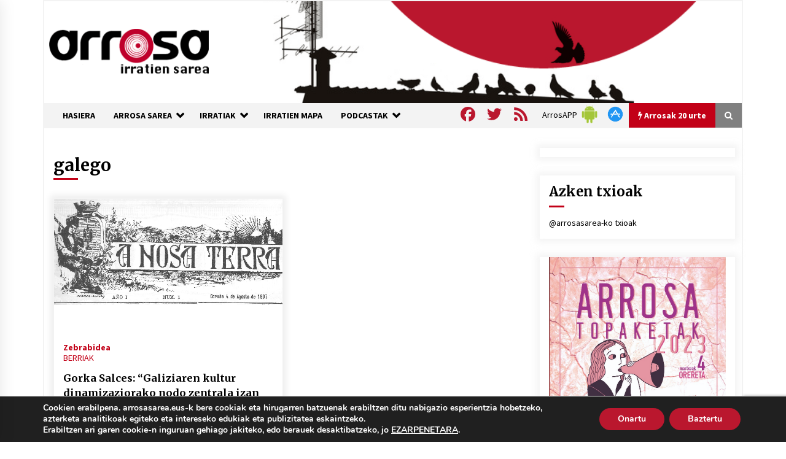

--- FILE ---
content_type: text/html; charset=utf-8
request_url: https://www.google.com/recaptcha/api2/anchor?ar=1&k=6Ld2AOQUAAAAAELhajn9Ld9yIQY4aAFn9bhNCp-B&co=aHR0cHM6Ly93d3cuYXJyb3Nhc2FyZWEuZXVzOjQ0Mw..&hl=en&v=N67nZn4AqZkNcbeMu4prBgzg&size=invisible&anchor-ms=20000&execute-ms=30000&cb=sor2tvr71lxf
body_size: 48737
content:
<!DOCTYPE HTML><html dir="ltr" lang="en"><head><meta http-equiv="Content-Type" content="text/html; charset=UTF-8">
<meta http-equiv="X-UA-Compatible" content="IE=edge">
<title>reCAPTCHA</title>
<style type="text/css">
/* cyrillic-ext */
@font-face {
  font-family: 'Roboto';
  font-style: normal;
  font-weight: 400;
  font-stretch: 100%;
  src: url(//fonts.gstatic.com/s/roboto/v48/KFO7CnqEu92Fr1ME7kSn66aGLdTylUAMa3GUBHMdazTgWw.woff2) format('woff2');
  unicode-range: U+0460-052F, U+1C80-1C8A, U+20B4, U+2DE0-2DFF, U+A640-A69F, U+FE2E-FE2F;
}
/* cyrillic */
@font-face {
  font-family: 'Roboto';
  font-style: normal;
  font-weight: 400;
  font-stretch: 100%;
  src: url(//fonts.gstatic.com/s/roboto/v48/KFO7CnqEu92Fr1ME7kSn66aGLdTylUAMa3iUBHMdazTgWw.woff2) format('woff2');
  unicode-range: U+0301, U+0400-045F, U+0490-0491, U+04B0-04B1, U+2116;
}
/* greek-ext */
@font-face {
  font-family: 'Roboto';
  font-style: normal;
  font-weight: 400;
  font-stretch: 100%;
  src: url(//fonts.gstatic.com/s/roboto/v48/KFO7CnqEu92Fr1ME7kSn66aGLdTylUAMa3CUBHMdazTgWw.woff2) format('woff2');
  unicode-range: U+1F00-1FFF;
}
/* greek */
@font-face {
  font-family: 'Roboto';
  font-style: normal;
  font-weight: 400;
  font-stretch: 100%;
  src: url(//fonts.gstatic.com/s/roboto/v48/KFO7CnqEu92Fr1ME7kSn66aGLdTylUAMa3-UBHMdazTgWw.woff2) format('woff2');
  unicode-range: U+0370-0377, U+037A-037F, U+0384-038A, U+038C, U+038E-03A1, U+03A3-03FF;
}
/* math */
@font-face {
  font-family: 'Roboto';
  font-style: normal;
  font-weight: 400;
  font-stretch: 100%;
  src: url(//fonts.gstatic.com/s/roboto/v48/KFO7CnqEu92Fr1ME7kSn66aGLdTylUAMawCUBHMdazTgWw.woff2) format('woff2');
  unicode-range: U+0302-0303, U+0305, U+0307-0308, U+0310, U+0312, U+0315, U+031A, U+0326-0327, U+032C, U+032F-0330, U+0332-0333, U+0338, U+033A, U+0346, U+034D, U+0391-03A1, U+03A3-03A9, U+03B1-03C9, U+03D1, U+03D5-03D6, U+03F0-03F1, U+03F4-03F5, U+2016-2017, U+2034-2038, U+203C, U+2040, U+2043, U+2047, U+2050, U+2057, U+205F, U+2070-2071, U+2074-208E, U+2090-209C, U+20D0-20DC, U+20E1, U+20E5-20EF, U+2100-2112, U+2114-2115, U+2117-2121, U+2123-214F, U+2190, U+2192, U+2194-21AE, U+21B0-21E5, U+21F1-21F2, U+21F4-2211, U+2213-2214, U+2216-22FF, U+2308-230B, U+2310, U+2319, U+231C-2321, U+2336-237A, U+237C, U+2395, U+239B-23B7, U+23D0, U+23DC-23E1, U+2474-2475, U+25AF, U+25B3, U+25B7, U+25BD, U+25C1, U+25CA, U+25CC, U+25FB, U+266D-266F, U+27C0-27FF, U+2900-2AFF, U+2B0E-2B11, U+2B30-2B4C, U+2BFE, U+3030, U+FF5B, U+FF5D, U+1D400-1D7FF, U+1EE00-1EEFF;
}
/* symbols */
@font-face {
  font-family: 'Roboto';
  font-style: normal;
  font-weight: 400;
  font-stretch: 100%;
  src: url(//fonts.gstatic.com/s/roboto/v48/KFO7CnqEu92Fr1ME7kSn66aGLdTylUAMaxKUBHMdazTgWw.woff2) format('woff2');
  unicode-range: U+0001-000C, U+000E-001F, U+007F-009F, U+20DD-20E0, U+20E2-20E4, U+2150-218F, U+2190, U+2192, U+2194-2199, U+21AF, U+21E6-21F0, U+21F3, U+2218-2219, U+2299, U+22C4-22C6, U+2300-243F, U+2440-244A, U+2460-24FF, U+25A0-27BF, U+2800-28FF, U+2921-2922, U+2981, U+29BF, U+29EB, U+2B00-2BFF, U+4DC0-4DFF, U+FFF9-FFFB, U+10140-1018E, U+10190-1019C, U+101A0, U+101D0-101FD, U+102E0-102FB, U+10E60-10E7E, U+1D2C0-1D2D3, U+1D2E0-1D37F, U+1F000-1F0FF, U+1F100-1F1AD, U+1F1E6-1F1FF, U+1F30D-1F30F, U+1F315, U+1F31C, U+1F31E, U+1F320-1F32C, U+1F336, U+1F378, U+1F37D, U+1F382, U+1F393-1F39F, U+1F3A7-1F3A8, U+1F3AC-1F3AF, U+1F3C2, U+1F3C4-1F3C6, U+1F3CA-1F3CE, U+1F3D4-1F3E0, U+1F3ED, U+1F3F1-1F3F3, U+1F3F5-1F3F7, U+1F408, U+1F415, U+1F41F, U+1F426, U+1F43F, U+1F441-1F442, U+1F444, U+1F446-1F449, U+1F44C-1F44E, U+1F453, U+1F46A, U+1F47D, U+1F4A3, U+1F4B0, U+1F4B3, U+1F4B9, U+1F4BB, U+1F4BF, U+1F4C8-1F4CB, U+1F4D6, U+1F4DA, U+1F4DF, U+1F4E3-1F4E6, U+1F4EA-1F4ED, U+1F4F7, U+1F4F9-1F4FB, U+1F4FD-1F4FE, U+1F503, U+1F507-1F50B, U+1F50D, U+1F512-1F513, U+1F53E-1F54A, U+1F54F-1F5FA, U+1F610, U+1F650-1F67F, U+1F687, U+1F68D, U+1F691, U+1F694, U+1F698, U+1F6AD, U+1F6B2, U+1F6B9-1F6BA, U+1F6BC, U+1F6C6-1F6CF, U+1F6D3-1F6D7, U+1F6E0-1F6EA, U+1F6F0-1F6F3, U+1F6F7-1F6FC, U+1F700-1F7FF, U+1F800-1F80B, U+1F810-1F847, U+1F850-1F859, U+1F860-1F887, U+1F890-1F8AD, U+1F8B0-1F8BB, U+1F8C0-1F8C1, U+1F900-1F90B, U+1F93B, U+1F946, U+1F984, U+1F996, U+1F9E9, U+1FA00-1FA6F, U+1FA70-1FA7C, U+1FA80-1FA89, U+1FA8F-1FAC6, U+1FACE-1FADC, U+1FADF-1FAE9, U+1FAF0-1FAF8, U+1FB00-1FBFF;
}
/* vietnamese */
@font-face {
  font-family: 'Roboto';
  font-style: normal;
  font-weight: 400;
  font-stretch: 100%;
  src: url(//fonts.gstatic.com/s/roboto/v48/KFO7CnqEu92Fr1ME7kSn66aGLdTylUAMa3OUBHMdazTgWw.woff2) format('woff2');
  unicode-range: U+0102-0103, U+0110-0111, U+0128-0129, U+0168-0169, U+01A0-01A1, U+01AF-01B0, U+0300-0301, U+0303-0304, U+0308-0309, U+0323, U+0329, U+1EA0-1EF9, U+20AB;
}
/* latin-ext */
@font-face {
  font-family: 'Roboto';
  font-style: normal;
  font-weight: 400;
  font-stretch: 100%;
  src: url(//fonts.gstatic.com/s/roboto/v48/KFO7CnqEu92Fr1ME7kSn66aGLdTylUAMa3KUBHMdazTgWw.woff2) format('woff2');
  unicode-range: U+0100-02BA, U+02BD-02C5, U+02C7-02CC, U+02CE-02D7, U+02DD-02FF, U+0304, U+0308, U+0329, U+1D00-1DBF, U+1E00-1E9F, U+1EF2-1EFF, U+2020, U+20A0-20AB, U+20AD-20C0, U+2113, U+2C60-2C7F, U+A720-A7FF;
}
/* latin */
@font-face {
  font-family: 'Roboto';
  font-style: normal;
  font-weight: 400;
  font-stretch: 100%;
  src: url(//fonts.gstatic.com/s/roboto/v48/KFO7CnqEu92Fr1ME7kSn66aGLdTylUAMa3yUBHMdazQ.woff2) format('woff2');
  unicode-range: U+0000-00FF, U+0131, U+0152-0153, U+02BB-02BC, U+02C6, U+02DA, U+02DC, U+0304, U+0308, U+0329, U+2000-206F, U+20AC, U+2122, U+2191, U+2193, U+2212, U+2215, U+FEFF, U+FFFD;
}
/* cyrillic-ext */
@font-face {
  font-family: 'Roboto';
  font-style: normal;
  font-weight: 500;
  font-stretch: 100%;
  src: url(//fonts.gstatic.com/s/roboto/v48/KFO7CnqEu92Fr1ME7kSn66aGLdTylUAMa3GUBHMdazTgWw.woff2) format('woff2');
  unicode-range: U+0460-052F, U+1C80-1C8A, U+20B4, U+2DE0-2DFF, U+A640-A69F, U+FE2E-FE2F;
}
/* cyrillic */
@font-face {
  font-family: 'Roboto';
  font-style: normal;
  font-weight: 500;
  font-stretch: 100%;
  src: url(//fonts.gstatic.com/s/roboto/v48/KFO7CnqEu92Fr1ME7kSn66aGLdTylUAMa3iUBHMdazTgWw.woff2) format('woff2');
  unicode-range: U+0301, U+0400-045F, U+0490-0491, U+04B0-04B1, U+2116;
}
/* greek-ext */
@font-face {
  font-family: 'Roboto';
  font-style: normal;
  font-weight: 500;
  font-stretch: 100%;
  src: url(//fonts.gstatic.com/s/roboto/v48/KFO7CnqEu92Fr1ME7kSn66aGLdTylUAMa3CUBHMdazTgWw.woff2) format('woff2');
  unicode-range: U+1F00-1FFF;
}
/* greek */
@font-face {
  font-family: 'Roboto';
  font-style: normal;
  font-weight: 500;
  font-stretch: 100%;
  src: url(//fonts.gstatic.com/s/roboto/v48/KFO7CnqEu92Fr1ME7kSn66aGLdTylUAMa3-UBHMdazTgWw.woff2) format('woff2');
  unicode-range: U+0370-0377, U+037A-037F, U+0384-038A, U+038C, U+038E-03A1, U+03A3-03FF;
}
/* math */
@font-face {
  font-family: 'Roboto';
  font-style: normal;
  font-weight: 500;
  font-stretch: 100%;
  src: url(//fonts.gstatic.com/s/roboto/v48/KFO7CnqEu92Fr1ME7kSn66aGLdTylUAMawCUBHMdazTgWw.woff2) format('woff2');
  unicode-range: U+0302-0303, U+0305, U+0307-0308, U+0310, U+0312, U+0315, U+031A, U+0326-0327, U+032C, U+032F-0330, U+0332-0333, U+0338, U+033A, U+0346, U+034D, U+0391-03A1, U+03A3-03A9, U+03B1-03C9, U+03D1, U+03D5-03D6, U+03F0-03F1, U+03F4-03F5, U+2016-2017, U+2034-2038, U+203C, U+2040, U+2043, U+2047, U+2050, U+2057, U+205F, U+2070-2071, U+2074-208E, U+2090-209C, U+20D0-20DC, U+20E1, U+20E5-20EF, U+2100-2112, U+2114-2115, U+2117-2121, U+2123-214F, U+2190, U+2192, U+2194-21AE, U+21B0-21E5, U+21F1-21F2, U+21F4-2211, U+2213-2214, U+2216-22FF, U+2308-230B, U+2310, U+2319, U+231C-2321, U+2336-237A, U+237C, U+2395, U+239B-23B7, U+23D0, U+23DC-23E1, U+2474-2475, U+25AF, U+25B3, U+25B7, U+25BD, U+25C1, U+25CA, U+25CC, U+25FB, U+266D-266F, U+27C0-27FF, U+2900-2AFF, U+2B0E-2B11, U+2B30-2B4C, U+2BFE, U+3030, U+FF5B, U+FF5D, U+1D400-1D7FF, U+1EE00-1EEFF;
}
/* symbols */
@font-face {
  font-family: 'Roboto';
  font-style: normal;
  font-weight: 500;
  font-stretch: 100%;
  src: url(//fonts.gstatic.com/s/roboto/v48/KFO7CnqEu92Fr1ME7kSn66aGLdTylUAMaxKUBHMdazTgWw.woff2) format('woff2');
  unicode-range: U+0001-000C, U+000E-001F, U+007F-009F, U+20DD-20E0, U+20E2-20E4, U+2150-218F, U+2190, U+2192, U+2194-2199, U+21AF, U+21E6-21F0, U+21F3, U+2218-2219, U+2299, U+22C4-22C6, U+2300-243F, U+2440-244A, U+2460-24FF, U+25A0-27BF, U+2800-28FF, U+2921-2922, U+2981, U+29BF, U+29EB, U+2B00-2BFF, U+4DC0-4DFF, U+FFF9-FFFB, U+10140-1018E, U+10190-1019C, U+101A0, U+101D0-101FD, U+102E0-102FB, U+10E60-10E7E, U+1D2C0-1D2D3, U+1D2E0-1D37F, U+1F000-1F0FF, U+1F100-1F1AD, U+1F1E6-1F1FF, U+1F30D-1F30F, U+1F315, U+1F31C, U+1F31E, U+1F320-1F32C, U+1F336, U+1F378, U+1F37D, U+1F382, U+1F393-1F39F, U+1F3A7-1F3A8, U+1F3AC-1F3AF, U+1F3C2, U+1F3C4-1F3C6, U+1F3CA-1F3CE, U+1F3D4-1F3E0, U+1F3ED, U+1F3F1-1F3F3, U+1F3F5-1F3F7, U+1F408, U+1F415, U+1F41F, U+1F426, U+1F43F, U+1F441-1F442, U+1F444, U+1F446-1F449, U+1F44C-1F44E, U+1F453, U+1F46A, U+1F47D, U+1F4A3, U+1F4B0, U+1F4B3, U+1F4B9, U+1F4BB, U+1F4BF, U+1F4C8-1F4CB, U+1F4D6, U+1F4DA, U+1F4DF, U+1F4E3-1F4E6, U+1F4EA-1F4ED, U+1F4F7, U+1F4F9-1F4FB, U+1F4FD-1F4FE, U+1F503, U+1F507-1F50B, U+1F50D, U+1F512-1F513, U+1F53E-1F54A, U+1F54F-1F5FA, U+1F610, U+1F650-1F67F, U+1F687, U+1F68D, U+1F691, U+1F694, U+1F698, U+1F6AD, U+1F6B2, U+1F6B9-1F6BA, U+1F6BC, U+1F6C6-1F6CF, U+1F6D3-1F6D7, U+1F6E0-1F6EA, U+1F6F0-1F6F3, U+1F6F7-1F6FC, U+1F700-1F7FF, U+1F800-1F80B, U+1F810-1F847, U+1F850-1F859, U+1F860-1F887, U+1F890-1F8AD, U+1F8B0-1F8BB, U+1F8C0-1F8C1, U+1F900-1F90B, U+1F93B, U+1F946, U+1F984, U+1F996, U+1F9E9, U+1FA00-1FA6F, U+1FA70-1FA7C, U+1FA80-1FA89, U+1FA8F-1FAC6, U+1FACE-1FADC, U+1FADF-1FAE9, U+1FAF0-1FAF8, U+1FB00-1FBFF;
}
/* vietnamese */
@font-face {
  font-family: 'Roboto';
  font-style: normal;
  font-weight: 500;
  font-stretch: 100%;
  src: url(//fonts.gstatic.com/s/roboto/v48/KFO7CnqEu92Fr1ME7kSn66aGLdTylUAMa3OUBHMdazTgWw.woff2) format('woff2');
  unicode-range: U+0102-0103, U+0110-0111, U+0128-0129, U+0168-0169, U+01A0-01A1, U+01AF-01B0, U+0300-0301, U+0303-0304, U+0308-0309, U+0323, U+0329, U+1EA0-1EF9, U+20AB;
}
/* latin-ext */
@font-face {
  font-family: 'Roboto';
  font-style: normal;
  font-weight: 500;
  font-stretch: 100%;
  src: url(//fonts.gstatic.com/s/roboto/v48/KFO7CnqEu92Fr1ME7kSn66aGLdTylUAMa3KUBHMdazTgWw.woff2) format('woff2');
  unicode-range: U+0100-02BA, U+02BD-02C5, U+02C7-02CC, U+02CE-02D7, U+02DD-02FF, U+0304, U+0308, U+0329, U+1D00-1DBF, U+1E00-1E9F, U+1EF2-1EFF, U+2020, U+20A0-20AB, U+20AD-20C0, U+2113, U+2C60-2C7F, U+A720-A7FF;
}
/* latin */
@font-face {
  font-family: 'Roboto';
  font-style: normal;
  font-weight: 500;
  font-stretch: 100%;
  src: url(//fonts.gstatic.com/s/roboto/v48/KFO7CnqEu92Fr1ME7kSn66aGLdTylUAMa3yUBHMdazQ.woff2) format('woff2');
  unicode-range: U+0000-00FF, U+0131, U+0152-0153, U+02BB-02BC, U+02C6, U+02DA, U+02DC, U+0304, U+0308, U+0329, U+2000-206F, U+20AC, U+2122, U+2191, U+2193, U+2212, U+2215, U+FEFF, U+FFFD;
}
/* cyrillic-ext */
@font-face {
  font-family: 'Roboto';
  font-style: normal;
  font-weight: 900;
  font-stretch: 100%;
  src: url(//fonts.gstatic.com/s/roboto/v48/KFO7CnqEu92Fr1ME7kSn66aGLdTylUAMa3GUBHMdazTgWw.woff2) format('woff2');
  unicode-range: U+0460-052F, U+1C80-1C8A, U+20B4, U+2DE0-2DFF, U+A640-A69F, U+FE2E-FE2F;
}
/* cyrillic */
@font-face {
  font-family: 'Roboto';
  font-style: normal;
  font-weight: 900;
  font-stretch: 100%;
  src: url(//fonts.gstatic.com/s/roboto/v48/KFO7CnqEu92Fr1ME7kSn66aGLdTylUAMa3iUBHMdazTgWw.woff2) format('woff2');
  unicode-range: U+0301, U+0400-045F, U+0490-0491, U+04B0-04B1, U+2116;
}
/* greek-ext */
@font-face {
  font-family: 'Roboto';
  font-style: normal;
  font-weight: 900;
  font-stretch: 100%;
  src: url(//fonts.gstatic.com/s/roboto/v48/KFO7CnqEu92Fr1ME7kSn66aGLdTylUAMa3CUBHMdazTgWw.woff2) format('woff2');
  unicode-range: U+1F00-1FFF;
}
/* greek */
@font-face {
  font-family: 'Roboto';
  font-style: normal;
  font-weight: 900;
  font-stretch: 100%;
  src: url(//fonts.gstatic.com/s/roboto/v48/KFO7CnqEu92Fr1ME7kSn66aGLdTylUAMa3-UBHMdazTgWw.woff2) format('woff2');
  unicode-range: U+0370-0377, U+037A-037F, U+0384-038A, U+038C, U+038E-03A1, U+03A3-03FF;
}
/* math */
@font-face {
  font-family: 'Roboto';
  font-style: normal;
  font-weight: 900;
  font-stretch: 100%;
  src: url(//fonts.gstatic.com/s/roboto/v48/KFO7CnqEu92Fr1ME7kSn66aGLdTylUAMawCUBHMdazTgWw.woff2) format('woff2');
  unicode-range: U+0302-0303, U+0305, U+0307-0308, U+0310, U+0312, U+0315, U+031A, U+0326-0327, U+032C, U+032F-0330, U+0332-0333, U+0338, U+033A, U+0346, U+034D, U+0391-03A1, U+03A3-03A9, U+03B1-03C9, U+03D1, U+03D5-03D6, U+03F0-03F1, U+03F4-03F5, U+2016-2017, U+2034-2038, U+203C, U+2040, U+2043, U+2047, U+2050, U+2057, U+205F, U+2070-2071, U+2074-208E, U+2090-209C, U+20D0-20DC, U+20E1, U+20E5-20EF, U+2100-2112, U+2114-2115, U+2117-2121, U+2123-214F, U+2190, U+2192, U+2194-21AE, U+21B0-21E5, U+21F1-21F2, U+21F4-2211, U+2213-2214, U+2216-22FF, U+2308-230B, U+2310, U+2319, U+231C-2321, U+2336-237A, U+237C, U+2395, U+239B-23B7, U+23D0, U+23DC-23E1, U+2474-2475, U+25AF, U+25B3, U+25B7, U+25BD, U+25C1, U+25CA, U+25CC, U+25FB, U+266D-266F, U+27C0-27FF, U+2900-2AFF, U+2B0E-2B11, U+2B30-2B4C, U+2BFE, U+3030, U+FF5B, U+FF5D, U+1D400-1D7FF, U+1EE00-1EEFF;
}
/* symbols */
@font-face {
  font-family: 'Roboto';
  font-style: normal;
  font-weight: 900;
  font-stretch: 100%;
  src: url(//fonts.gstatic.com/s/roboto/v48/KFO7CnqEu92Fr1ME7kSn66aGLdTylUAMaxKUBHMdazTgWw.woff2) format('woff2');
  unicode-range: U+0001-000C, U+000E-001F, U+007F-009F, U+20DD-20E0, U+20E2-20E4, U+2150-218F, U+2190, U+2192, U+2194-2199, U+21AF, U+21E6-21F0, U+21F3, U+2218-2219, U+2299, U+22C4-22C6, U+2300-243F, U+2440-244A, U+2460-24FF, U+25A0-27BF, U+2800-28FF, U+2921-2922, U+2981, U+29BF, U+29EB, U+2B00-2BFF, U+4DC0-4DFF, U+FFF9-FFFB, U+10140-1018E, U+10190-1019C, U+101A0, U+101D0-101FD, U+102E0-102FB, U+10E60-10E7E, U+1D2C0-1D2D3, U+1D2E0-1D37F, U+1F000-1F0FF, U+1F100-1F1AD, U+1F1E6-1F1FF, U+1F30D-1F30F, U+1F315, U+1F31C, U+1F31E, U+1F320-1F32C, U+1F336, U+1F378, U+1F37D, U+1F382, U+1F393-1F39F, U+1F3A7-1F3A8, U+1F3AC-1F3AF, U+1F3C2, U+1F3C4-1F3C6, U+1F3CA-1F3CE, U+1F3D4-1F3E0, U+1F3ED, U+1F3F1-1F3F3, U+1F3F5-1F3F7, U+1F408, U+1F415, U+1F41F, U+1F426, U+1F43F, U+1F441-1F442, U+1F444, U+1F446-1F449, U+1F44C-1F44E, U+1F453, U+1F46A, U+1F47D, U+1F4A3, U+1F4B0, U+1F4B3, U+1F4B9, U+1F4BB, U+1F4BF, U+1F4C8-1F4CB, U+1F4D6, U+1F4DA, U+1F4DF, U+1F4E3-1F4E6, U+1F4EA-1F4ED, U+1F4F7, U+1F4F9-1F4FB, U+1F4FD-1F4FE, U+1F503, U+1F507-1F50B, U+1F50D, U+1F512-1F513, U+1F53E-1F54A, U+1F54F-1F5FA, U+1F610, U+1F650-1F67F, U+1F687, U+1F68D, U+1F691, U+1F694, U+1F698, U+1F6AD, U+1F6B2, U+1F6B9-1F6BA, U+1F6BC, U+1F6C6-1F6CF, U+1F6D3-1F6D7, U+1F6E0-1F6EA, U+1F6F0-1F6F3, U+1F6F7-1F6FC, U+1F700-1F7FF, U+1F800-1F80B, U+1F810-1F847, U+1F850-1F859, U+1F860-1F887, U+1F890-1F8AD, U+1F8B0-1F8BB, U+1F8C0-1F8C1, U+1F900-1F90B, U+1F93B, U+1F946, U+1F984, U+1F996, U+1F9E9, U+1FA00-1FA6F, U+1FA70-1FA7C, U+1FA80-1FA89, U+1FA8F-1FAC6, U+1FACE-1FADC, U+1FADF-1FAE9, U+1FAF0-1FAF8, U+1FB00-1FBFF;
}
/* vietnamese */
@font-face {
  font-family: 'Roboto';
  font-style: normal;
  font-weight: 900;
  font-stretch: 100%;
  src: url(//fonts.gstatic.com/s/roboto/v48/KFO7CnqEu92Fr1ME7kSn66aGLdTylUAMa3OUBHMdazTgWw.woff2) format('woff2');
  unicode-range: U+0102-0103, U+0110-0111, U+0128-0129, U+0168-0169, U+01A0-01A1, U+01AF-01B0, U+0300-0301, U+0303-0304, U+0308-0309, U+0323, U+0329, U+1EA0-1EF9, U+20AB;
}
/* latin-ext */
@font-face {
  font-family: 'Roboto';
  font-style: normal;
  font-weight: 900;
  font-stretch: 100%;
  src: url(//fonts.gstatic.com/s/roboto/v48/KFO7CnqEu92Fr1ME7kSn66aGLdTylUAMa3KUBHMdazTgWw.woff2) format('woff2');
  unicode-range: U+0100-02BA, U+02BD-02C5, U+02C7-02CC, U+02CE-02D7, U+02DD-02FF, U+0304, U+0308, U+0329, U+1D00-1DBF, U+1E00-1E9F, U+1EF2-1EFF, U+2020, U+20A0-20AB, U+20AD-20C0, U+2113, U+2C60-2C7F, U+A720-A7FF;
}
/* latin */
@font-face {
  font-family: 'Roboto';
  font-style: normal;
  font-weight: 900;
  font-stretch: 100%;
  src: url(//fonts.gstatic.com/s/roboto/v48/KFO7CnqEu92Fr1ME7kSn66aGLdTylUAMa3yUBHMdazQ.woff2) format('woff2');
  unicode-range: U+0000-00FF, U+0131, U+0152-0153, U+02BB-02BC, U+02C6, U+02DA, U+02DC, U+0304, U+0308, U+0329, U+2000-206F, U+20AC, U+2122, U+2191, U+2193, U+2212, U+2215, U+FEFF, U+FFFD;
}

</style>
<link rel="stylesheet" type="text/css" href="https://www.gstatic.com/recaptcha/releases/N67nZn4AqZkNcbeMu4prBgzg/styles__ltr.css">
<script nonce="W8IfS2iUOoYNpFc2nxUUfg" type="text/javascript">window['__recaptcha_api'] = 'https://www.google.com/recaptcha/api2/';</script>
<script type="text/javascript" src="https://www.gstatic.com/recaptcha/releases/N67nZn4AqZkNcbeMu4prBgzg/recaptcha__en.js" nonce="W8IfS2iUOoYNpFc2nxUUfg">
      
    </script></head>
<body><div id="rc-anchor-alert" class="rc-anchor-alert"></div>
<input type="hidden" id="recaptcha-token" value="[base64]">
<script type="text/javascript" nonce="W8IfS2iUOoYNpFc2nxUUfg">
      recaptcha.anchor.Main.init("[\x22ainput\x22,[\x22bgdata\x22,\x22\x22,\[base64]/[base64]/[base64]/[base64]/[base64]/UltsKytdPUU6KEU8MjA0OD9SW2wrK109RT4+NnwxOTI6KChFJjY0NTEyKT09NTUyOTYmJk0rMTxjLmxlbmd0aCYmKGMuY2hhckNvZGVBdChNKzEpJjY0NTEyKT09NTYzMjA/[base64]/[base64]/[base64]/[base64]/[base64]/[base64]/[base64]\x22,\[base64]\x22,\x22JMKcWhbDh8OEwoNTw6I1EsOZEQzDghPCqDAyw60vw77Du8Kcw4bCi2IRLEpuUMOEMMO/K8Oaw47DhSlswqHCmMO/fB8jdcO1esOYwpbDm8O4LBfDl8KIw4Qww5Y+WyjDjsKefQ/Ck1ZQw47CtcKUbcKpwqvCjV8Qw6XDn8KGCsO5LMOYwpAPEHnCkywld0hJwp7CrSQWIMKAw4LCpgLDkMOXwo8ODw3CkGHCm8O3wqpwElRFwokgQVXCpg/CvsOHeTsQwq7DsAgtYHUYeXwGWxzDlBV9w5E7w45dIcKow6xofMO6XMK9woRtw4A3czJ2w7zDvktKw5V5PcO5w4UywqHDp07CsxY+Z8O+w7hMwqJBZ8K5wr/DmwrDjRTDg8K1w4vDrXZEUyhMwozDkwc7w5PCjwnCinDCvlMtwp9kZcKCw5YhwoNUw5s6AsKpw7PCisKOw4hPfF7DksOCMTMMMMKvScOsCSvDtsOzJcKnFiBWVcKOSW/CpMOGw5LDp8OCMibDs8Olw5LDkMKIIw81wp7Cj1XClV8hw58vJcKDw6sxwrEYQsKcwqjCiBbCgTkJwpnCo8KDJjLDhcONw5swKsKiGiPDh2/Du8Ogw5XDuAzCmsKeZiDDmzTDohNyfMKCw4kVw6Iew6ArwotAwow+bXFQHlJCX8K6w6zDqMKjY1rCg1rClcO2w5dYwqHCh8KKOwHCsU5rY8OJBcOGGDvDjB4zMMOJLArCvW/Dk0wJwrJ0YFjDni14w7gUfjnDuGLDkcKOQizDvkzDsl/[base64]/DmcKRwoJpAsO7aE7DsRcmwoBVw6VPFWU1wo7DgMOzw64UHGtYOiHCh8K3EcKrTMO3w5J1OyoBwpIRw5TCulsiw43DvcKmJMOvNcKWPsKMQkDClVRGQ3zDk8KAwq1kEMOhw7DDpsKDfm3CmR3DtsKdJMKLwrUmwqDChMOcwofDs8K/X8KOw4LCl1c1aMOMwo/[base64]/Dp0jDh1HCtUMUwp4Rb8OWw57CrMO9wpoww5nCocOXWTpEw5BtXcOKV110wpkNw6bDoAd2SHfDkR/CiMKzw6BcWcOQwoEvw5osw73DhcOHBi5ewpPCmlwPVMKiH8O/KcOvwpjDnFw5YcKkw7/CvcOzHRNdw6LDt8O2wrlfcsOHw6XCsTkWTSLDvwrDjcOIw4x3w6LCjMKZwo/Dt1zDqmPCmRHDlcKDwot4w71gfMKZwqhiZHIpVsKQJXBLCcKSwo9Ew5nCihfDtX3Doi7DlMOvwpzDvTnCtcKsw7nDilzDiMKow67CjiMnw7x1w6N6wpUXe3hUAcKLw680wp/DicO7w67CtcKvZz/ClsK1aExsX8KqVcO7UcK4w6lJIcKVw5E1NRvDpMKywpPDg3dVwonDvibCngnCuyo9O3RLwo7Ck0/DhsKmA8O/wrItD8KhOcOfwpjDg01jWzdtKsOgwq5Zwr18w61Tw47Dgg7CmMOaw60sw4nCs0cKwokVcMOTCmrCo8K9w7/DsQ3Dg8KSwovCuQF9w5ppwokYwpt2w6weMcOdBhrCoEbCucOvLlTCn8KIworCrsOeFAl/w5jDlzRdbxHDu13DpW4Bwo9BwpjDt8ObIw9swrUnQsKkNjvDo1JBX8KGwoPDpgHCksKQwpYvWA/ChXx5N2TCmWQSw7jCn3dUw5zCo8K7Y0PCv8OWw5fDnBNdMUMXw4lzNU3CokIfwqLDrMKXwo3DpT/CrMOqTWDCuUHCs29BLFoww4oAacOzDMK3w63DoyPDtEHDtVFWWnY8wrsIPsKEwoxBw4wPWn1NEcOQU2XCkcOkdWYrwqnDs3TCuGDDozzCoVVRfk47w7tUw5fDjlbCtF3Dn8OPwoU8wrjCpWowHiZYwqHCiFkwIBNGPR3CvcOpw501wrITw7o8GcKhGcKWw7EowrExbl/Du8Oaw6Ftw4bCtgt3woMpZsKew5DDvcKgQ8KDGnDDjcKqwo3Dkwpvd2gbwq0PPMK6JMKwbTTCgsOLw4TDtsOzKsOoBmcKI39Ywr/CvQsOw6HDiHvCpH8cwq3CscOkw53DujTDjcKfKx4AOcOywrjDiV9VwrnDscO1wojDrsK+KT/DiERIKAEZf1HDonDCqTTDn1gywoMpw4rDmsOifn8vw6rDv8O1w7plWXHDj8OkScO8SsKrQMKAwpFmEFw6w5FMw5zDhkHCoMKcdsKQw4TDmcKSw5TCjR18b2Ryw4hdOMKUw6QsLhrDtQDDscOHw7LDl8KCw7PCuMKSHH3DgMKcwrPCq13CuMOEJl3ClcOdwoHDqH/CvhYMwrcdw6nDocOOS2lALn/[base64]/DmkNMw6d/c8KUwrQuNygKLwLCpHbCvWNvXsONw4BiacOswoIGYArCq2ozw7bDrMKuHMKnD8OKdMOLwonDmsKlw59ow4MTXcO+K0fDqxA3w43CvGHCtRQ5w4wYP8OgwpF4wp7DrsOkwqABWhYUwqfCl8O4cG7Cp8KNWMKbw5Qww4cyK8OjAMOdAMO/w70kUsK0E3HCrCYbAHo5w5TCoUYnwr/[base64]/w5rDv8O0XgLCm8K3w7pOwoLClsK1F8OkBV3CrAnDjTjDuUvDpwfCrzRmw6l7wo/[base64]/[base64]/V1nDu8Kcwr4ESTnDosKiX8O9w7jCgsO1HcOjUiXDun/CmB0Owr7CnsOSVijCjcOeZ8ODwosow6/[base64]/CMKEWEsaw6w9w6rDjsOgCMKzw69cPsOMOMKZHiF1wq/DmcODJMK+PsKyeMOpXsOMWMK9MHwhGMOcwoItw43DnsKrw5pIfUHCgsO6w63Ckh1sLCg0wozCvWQUw77Ds3fDncKtwrgUewTCocOmCgHDu8KEfk7CgxLClFN3L8Kdw4/Dv8KLwpRdNcKXfsK/wpMbw4TCgGQGcMOPUMODFgEyw5nDt19iwrAeKsKwXcOUGWPDvlA+TsOvwr/[base64]/ChsOQwrvDoGTChVFiasKKw7XCkhnCr0zDgkYnw7ZLwrzDoMOIw5DDrSBzdsOtw6/Cg8KRecOXw5jDncKJw4vDhDFSw5dAw7Rtw79XwrLClS5iw7RQHnjDtMO9Cj/[base64]/DlFg6eG7DoDzDhUJrw5bCiDgtScO1ICfCpEHCmTgQRx/[base64]/[base64]/Ct8ODWTLClMOBw6nCm3XCosOywqfCmsKMwrNRECPCvMKfR8O7XiXDuMOZwpjCizovwpfDk0p9woHCqCcvwoTCvsO0wo14w6IowoPDiMKeQsO+wpPDrTJew5IxwpRBw4PDqsK4w5AUw60xKcOgITvDoV/[base64]/wq3CrMO/B2jDh20vwrXDtMOHY19scsODNk7DscKdwr9dw6rDicKAw44WwqfDvEhTw7dew6sUwp0vQTbCukzCt13CqlPCuMObZG7CrU5MaMKLUj7DnMOFw4kWMjpheG8HB8OKw6DCn8OXHFnCsDY+BFMjI1nCmX0IfhZvHikkT8OXAHnDtMK0NsKnwp/CjsKHZGd9aSTChsOuQ8KIw43DmELDuhrDm8OSwq/Ckzt0I8KYwqDCqRzCmWvDuMKOwpnDnMKbQkh1HEjDjAZJNBJKD8OiwrPCtX56aUZ1bCHCoMKUEMODZ8O+HsKjIcOLwp0bNBfDocK1GUbDkcKZw4QqG8KZw4p6wp/Cj2h8wp7DgWcQJsOOXsOSLcOKZVXCnVDDowN9w7PDoDfCvmIiF3LDq8KuO8OsSy3Dvk16MsKHwr9NNyPCswcIw41AwrHDnsOVwoNea1rCtyfDvw4Xw4/DrRkGwrfCmFdAwr/[base64]/DtzzCvx8yAsOQNGvDrUtUQ8OawrPDh14zwqrDlAF/ZRLDgV7DmzATw5ViFMKbQxlaw7IpFT1BwqbCkTLDlcOdw51KDsOtOcOZHsKdw6A9GcKqw57DpsOwU8Krw4HCv8OZHXfDqMKmw7BiRW7Co2/DrUUJSsO3U1Q7w4DDomLCl8OlHmrCi11yw45Wwo7Ct8KPwp/CjcKAdTvDs2HCjsKmw4/Ct8KoTsOew7wWwo3CrsKPdEwpYw8LBcKnworCn2fDplHCrWA1woIkworCqcOnCcKMAQHDqk0jYcOhwq/[base64]/Dr2x8OituWcOMwq7Dt1RDw5EHw682wpsLwrvCrsKVGi7DlsKTwrcqwp3Ds2cTw7tdOGgRCW7CgGjDuHgjw6NtfsOUBQcEwrrCv8OxwqvDjSUNKsKdw7NRakA1w6LClMKWwq/CgMOuw4XCj8Ozw7nDgcKdFEdowq/CixtLIgfDgMOqDsObw7XDvMOQw4ROw4LCjMKywp3CscOJXW/Cgicvw6jCp2LCpEjDksOqwrs+ScKIEMKzc1jClis8w43Cj8Oywo0gw63Dk8KgwrbDiGMoHcOQwoTCncKHw6lCUMK7VTfCsMK9CCbDvcOVasKeUgROUmADw7Uiezl/bsOHPcKTw5LCnsOWwoQTdMOIScKmDGFzccKJwo/DsXXDjQLDrFnCoSldR8OXJcO1w55Iwo56wrs0YyzDncKZKjnDj8KwKcK7w5NwwrtGA8K3woLClcOQwpbCiT/Di8Kgw53CpsK1cW/DqSw2ccOUw43DisK2woVyMB8fBxbCsTtKw5DCiWQHw7XCscOJw57Cg8OfwovDuVXDqMOAw5LDj0PClXLCpcKjAFVXwoszT2jDu8OTw7bCswTDoVvDo8K+Yh5Dwosuw7ALTC4heVceUzwAVsK/M8OjVcKuwonCunPCmMOXw6duWhxqPWTClHN9w6jCpcOwwr7Ckih6wqzDnCl5w4bCrFBpwrkeV8KEw7soI8Kqw64qagwsw6/[base64]/[base64]/w53Cih/DpQnDmzPCqsOYwoBOw6EZw77Cr2zDucKhecKZw5dKZmp9w4AVwqVwaHFKb8Ksw7VewoXDoD5kw4PCqVvDhkvDvWk4wo3CnsKqwqrDtVIgw5c+wrZBScOLwr/DncKBwrjCmcKzL1ggwrbDocKUVS3DksK+w4AOw6PDrcKVw45Ue3TDlsKLJQDCp8KLwpVGXD5qw5d7FsOCw5jCtsOyD2s4woxLXsOBwr1LKw1sw5thRmPDrMK9ZS3DlEMMbMOYworCtMKgwp/DrsOfwr5Qw63Dt8OrwqF2wonCp8Olw57Cu8OzaCc4w5/[base64]/[base64]/CgCQlw4bCnBPChBjCgyNTworDqsK6w49XNTEFw7fCk3nDsMKnIQYSw6xdfcK9w4IswqBVw4bDjR/CimIBwoYXwrZOwpfDjcOTw7LDksKYwrB6LMKuw4HCiznDj8OPUH3CpHHCu8K8BAHClMO7OnjCg8ODwpg0DgE9wq/Dt3cMU8Oqd8KCwqDCuRvCucK9RcKowrfDsglzDyLDhA3DpsOfw6pHwqbCpcK3wpnDuRjChcKxwp7ClUwvwqDCuhLDvcKCCAs1JVzDjMKWVgnDs8KRwpt1w5HDlGYpw5Y2w47CgwjDuMOWw6jCsMOXPMOkHsKpAMOAE8K9w6sLUsO9w6rCgnchc8OXMcKPRMOXOcKJLT/[base64]/H8Kkwot9w6siSTc0RjHDvsKcw43DsSHCtWLCsmjDiWpmdFsFTy/CtsKhZ2Qfw6zChsKMw6Z7OcOPwoBORATCo0Myw7vCtcOjw5vDjnwvYiHCjlxdwp0NM8OOwrHCpTPDtsO4w64fwpw8w5lxw54iworDpMOgw4HCq8KfHsKCw6Nnw7HClBgaScOBCMKvw4bDisKswpTDr8K6ZcKaw7vCrihVwrZ+wpRUcE/[base64]/Dj8ONfMOPw5rDgWnCusKJw4IjZV9Iw47CocOZwrQhw7nDmX7DigfDnUdzw4rDi8KdwpXDqMKvw6vCgyYHw4cJSsKgNVLDpjDDhXAlwotzBnwcCMKBwpRKBk0/[base64]/CmsKFFmvCkiNjw4wyLCkhwr3DpiDDq8KSUVhEw5ZdHAnCmMOVwozCn8OdwpLCtcKbwr3DrSoawp/Cp1PCvMO1w5UIZVLDhsOuwrDDuMKWwppLw5TDiTQ3DTvCnU/[base64]/DlsOnVCTCssK0wqbDuMKsC8KDwonDhXfDh8OPw7/DphXDtGDCqMKACMK1w48TYTVyw5cLFUMEwovCkMKTw5vDiMKZwp7DhMOawqJQe8Knw7nCosOTw4sSTQbDo34HKFwKw4Ixw6Nxwq7Ct0/[base64]/FhfCjsOjKTl/wpXDmGc9wqccPSwNMkosw5LCr8OEw7zDmMKGwqtyw7UZYRgLwoU7KTnCrsKdw6LDg8Kuw6jDq1nDsEMLw7fClsO4PMOlPSbDhFLDuG/CpMKARAQESWXCmELDi8Kqwpw2eSdrw5jDoh8bSHfDvnjDljQ2fwDCqMKcFcO3ERhlwrJLLsOpw6JrbCEpV8OGwonClsKfMldWw47Co8O0NFg1f8OdJMOzRw3DiGEBwqXDt8Kgw4giBw/[base64]/CpHPDrcOWw6TDgMOhwoPDr8OdBDRgwqlkcgZFaMOeKwnCtcO5ecKudcOBw5zCknDCgyA6wocrw4xBw7/[base64]/GWVsXMKlaMK/ZizCrELDoMONwqHDrcOyScOawq7DvsKewqzDhggZw7MDw6Q+GncQXiFJwp/ClGDDg0/CjCjCvxTDgX7CqDPDnsORw4QkJWPCt1dJJcOQwpgfwr3Dl8Kwwo0+w6A3GsOxJ8KAwpBJGcK4wpDCosK1w6FDw4Rvw4wvwpZXEsOqwpJXMmzChnEIw6DDiSnChcO3wo8UFmbCojplw7tqwqZOK8OBaMOAwoIkw5Z1w4dXwoBvYE/DrjPCsy/[base64]/[base64]/[base64]/[base64]/DuA5UVsKkY8K6ScK/[base64]/ChQfDkkLChGHCu2tjwo0PSWwjWcKlwqTCtX7DmTUsw6TCq0nCpcO/dMKXwqVswovDvsKTwpoiwqbDkMKSw61YwpJGwpHDlcKaw6fCnSXCnTrCgMOgbxjDjcKBFsOMwrbCuhLDocOew4J1X8Knw7IdScOiLsKAw5YXMsKXw4jDm8OseCXCtnfDp1Mxwq5RUlV5GxHDuWbDo8OXBSREw6oSwpUow5HDjsKSw6wuB8Krw7Vxwp85wrnCuB/DuGvChMK3w7vDqnzCgcOfw4/CrwbCsMOWY8K7GgHCnRHCr1fDrcOMJHhCwpTDrMOyw5FDVT1awqbDnULDtMKFUTvCvMObw47CuMK7wrTCn8K8wpAXwqfDvWjCmCTDvFHDsMKnFErDj8KnW8ONT8O/[base64]/wpzCg8OuZjsKJTRgw7JZS3Q/w4w5w45XdirCucOww7RwwoECGBTCrcKDVTTCokEMwrbCicKNSwPDmz4Awo/[base64]/CvcKoU1sJw43ClEXDvMONSsK6HCLCpsKkwrzDqMK9wo/Cp0IDWyVsbcKJS1wMwr9LRMOqwqV8N3Btw6jCpz8rejZRw53CncO3MsOtwrZTw5VPwoIPw6PDmFhfCwxJDDN8JUPCh8O1GHEmDQ/DknbDr0bCnMKOYwBrMkp0R8OdwqbCn1B1fEMQw5zCmcK9J8OZw5NXZMO9FwUKKXHDv8KCMGjDliJvUsO7w4nCo8KwTcKGG8OeBzvDgMOgwoXDoh/DuEhZasKaw7jCr8O3w4Iaw4AqwoLDnVTCiTdgWcOPwqTCj8KCCD5XTsKcw55PwpLDil3CjcKdbn5Pw6QSwqc/[base64]/[base64]/wpgzQyPCjWrCoix9LsKeKnjDmcKCOsKYQ27Ck8OzHMK2egvCvcOqQRvCrzTDoMOjTcK6AB/DssKgSFUBSC53c8OiHx9Jw5RwesO6w6ZJw7TDgWcPwqrDl8OSw7TDhMOHSMK+RXlhIEsDTw3DnsOwA3VeKcKrVkfDs8OPw6TCsDcVw7nCvMKpGysTw68YFcOCJsKdbgLDgsKpwoUzFmLCmcOJKcOiw4w8worDqirCuB/CixBQw75CwrHDlcOowokPDmrCksOowpXDpDV9w5zCuMKIA8Kfw7DDnD7DtMO3wp7DsMKzwoLDt8O+wrrClFzDtMOcwrxmQHgSw6TCk8O7w7/[base64]/OB57NMK4w6nDqQ3Ck8OSw6zDjSrDtsKFwpQ0X1nCo8KjKMK0c2hUwol/wo7CqsKbwo3Cq8KTw6ZSUsOAw4tcasO6EW1gdEzClnbClhDDsMKawrjChcOkwo/Djy9/K8OvYTfDsMKmwpFcFUzDnXHDk1zDusKUwqfCrsOVw5tkKGPDrj/[base64]/Ch8KOwrTCtcKIVcKfw51/wrghwpfCocOHY0tsQnNiwqJvwqAhwrTCuMKew73DjQLDrEzDnMKILyfCucKJScOpQsKYBMKWPyHDscOqw5wmwoDCj2w0RQfCusORw6EQUsKFZX3ChQbCrVFqwpFcbg5XwpIafMOJPFnCsA/[base64]/QMO2ZMOwZcKgTcKQwp0GwrQUwrEywqdAcsK7fVnCsMKmdgJgTQMMGMOWf8KGR8KhwrdkSHPCtlDCp1zDv8OEw6Z9Sw7Dr8O4wprCmsOww4jCu8O5w7YibsKVGU0qwpvCq8KxdDXCswJOa8KDejbDvMKZw5VjKcKJw75Cw47DkMKqMh4RwpvCucKZJRkHwo/CjlnDgmDDpMKAVsOPGXROwpvDnX3DnQbDq29ow5MLa8OewpPDoDl4wodcw5YBQ8O9wrcvPwDCvR3Dt8Kdw419DsKewpRhw41Ww7p4w7MQwpcOw63Cq8ONBXnCnVNTw5YMw6LDkVvDiQlcw5h4wr93w5MswofDvDsdNsKFecOewr7ChcOuwq9Lwp/Dl8OTw5fDoEkhwpoGw4HDpX3CozXDiwXCo2bCiMKxw5XDj8OCH2UZwrE9woHDpk3Ci8K9wr3DkxVpKFHDpMK4XXMBWsKiTiwrwqvDqhfCkMKBGlXCoMK+NMKKw7DClMOPw5rDlcK5wrTChFJRwqUmKsKVw40dwr9CwoLCvg/Dt8OlbSzCgsOLbm3CnsO6LnpYFMKPQsOwwqTCisOQw5jDlG0TKXTDj8KswqZnwpDDvXnCt8Kqw4/DtsOIwq9nw6DDosK8fw/[base64]/[base64]/CkMKew5xTw4FiRsKbZlZRE2xDCcKfG8KFwpVZSVnCm8OeY1fCksOnwpXDk8KYwqkDQsKEBMOsEsOTZEocw7cHEQnCgMK5w6orw4UxTQAQwqPDk0XDvsOdwp5uwq5JEcObD8K4w4kvwqkAwrXDoDzDhsOKGxBMwrDDhjfChzHCuxvChQ/DrwHCtsK5wohWdcOJcWVLPMKuSsKSAC9+JQDCrjbDqMOPw5HCqS1PwoETSXocw7Ecwq9ywo7CoXjCmXtsw7E5Y0nCtcKUw6/Cn8OZKnoBe8KZOl8iwptGV8KQRcORVMK7wr5Vwp/Dl8Klw7cFw7pTZsKLw4/CtlXCthhAw5nClcOgN8KRwqZvE3nCjQXCv8K/FsO2AcK5LFzCpFocTMKGw7vCuMO0wotRw5nCkMKDCcKPFHJ6XcKAEg9rXHbCqcKfw5x3wr3DtxrCq8KnecKow5cPRcKtwpbCgcKSQHXDlUPCr8KffsONw4nDsl3CozNVNsOoM8KzwrvDhjzDhsKzwp7CoMKtwqcMBSTCtsO3HisOeMK6w7c5w6UlwqPCm2BewrYGwq/CoiwVW3gEWnDDncO0WcK9Jwkjw4c1dsOxwqZ8SMKtwrs2w53DinkfYsKpFW5wFcOCbVrCvX7CgcODTQLDlkc/wrBTDjkcw4nDkgDCs1NMHk8dw5PDijRawrhzwo9iw75XIsK7w6jDsHvDssOyw6LDrMOrw7xqC8OxwowFwqcFwoAFTcO6IsO5w6PDk8K1w7rDhGHCq8Kkw53Dv8KZw75dYXEIwrXCm2jDpsKCe2JmWcKuRhVIw4jDvsOaw6DCgjlcwpYYw4xOwpnCu8K5Al0/w6/CkcOWW8KZw6NYJGrChcOAFgk/[base64]/[base64]/CosOIw5DCk0zCrBXDtcOrfTVPIMOKwpZ1wqXDhwdqw5NWwqlCOcOEw4IfZAzCpcKYwoBJwqI4ZcOsDcKPwrZJw6giw4EFw4nCujDDksOhYn7DozJqw5zDtMO9w55OCzLDqsKMw4lIwrBKHSHCkW4pw5vCl1pdw7Aiw5vDozPDpMKqIgYnwokSwpwYfcOJw4x/w57DhMKGLg1tLGYmWHcPDjbDr8OoKWVuw47DisOWw4PCk8Osw4ljw4fCj8Oww7fDp8OJF0ZZw7ZuGsOpwo3DmBLDhMOCw6wywqw/BMOBIcKkakvDgcKDwp3DmGk7YWAew4I3asKbw5fCisObUkRXw4hqIsO8f2fDnMKawrxBRcOlNH3DrMKICcK0eksFbcK5CiE7Cww/[base64]/wpxLPsODeznCkQtEwrVNc0TDtAbClB7CusOrF8OYVlrDn8K6wpfCjktbw6PCjMO7woTCgMOVcsKBBXNyO8Krw5pmL3LCnWLClWTDn8OMJX8EwrZmej9nfcKAwqnCqMO2d2zCiSILYAwcJk/DnkkEFDjDtHDDmE58EG/Ci8Obwq7DlsK6wprCrUkcw7fDtMKKwqRtQMKvA8Kuw7I3w7Jjw4XDjMODwrtGLV1xecK0biZWw4JJwoNkSg8PTkvDrS/ClcOWwoM5ZGsRwoTCssOdw4ouwqfCpMODwoM5ecOIQlnDhzECTELDqW/CuMOPwq4IwrRwJjBNwrvDjhlCY04AQcOEw6DDlTbDrMONGcOnJRJpdVDCtkjCiMOGwqTCgD/CqcKdDsKyw58Cw6bCsMO0w55ECcOXC8O5w4zCnCRxFz/DgH3DvGHDpMOMY8OLN3I/w51XIRTChcKyMcOaw4M2wr0qw5VLwr3CkcKjwonDojc/[base64]/DgcKIwqbDrXM7wrUGw5MMwo9IXm53wpjDg8KTXX9mw6NtKAdOKsOQY8OlwqxLV2XDvcOKQlbChH4mJ8O1KnrCtMO6XcK3TjU8Rk/DscK5cWlsw6jCsCjCjsOlLgXDnsOYBjRFwpAAwq8Wwq0Rw6NzHcO0M1zCisKAMsOldlsBwpnCiBDDjcOlwoxfw6wpJcOTw49Dw7tMwoLDl8OxwqMWMXx/w5XDvMKlLsK3f1HCmhNyw6HCmsKqw5FACiZNwobDrsOgXE9Uw6vCoMO6VsOqw4vCjU9EJxjDoMO5QsOvw4vDhH/[base64]/Dv8O2wrbCosODw5nDv8OSSz0Gw6V4UcOGPCzDvsKcQVTCv0guT8O9M8K0bcKBw6FGw4QHw6J7w7lnME4HbRnCn1Eyw4DDhMKKZyjDviLDl8OQwrk5wpDDkArCrMOGE8KkYS1SXcKSQ8KFImLDsU7DuQt6R8KRwqHCisKwwo/[base64]/w47CocKtwrNyw59URh1JRMO6w61owqxfw53CpV57wqzCp3gCwo3CmTdvJAEwbiVReX5mw5EvE8KTYsK0BzrCvlnCg8Kkw74RUBHCgUohwp/Cg8KRwr7Dk8K/w4TDkcOxw7sAw7/CjTbChMOsbMOowoBhw7Rpw7pcIsKAUVPDnStzw6TCjcOmUkfCvRIfwpwLGsORw5PDrHXCtcKcZAzDhcKqfXPCncKzYyfDmjvDt3p7McOTw7h9w6fDhg/DsMKXwoDDqsObcMOhwrQ1wofDtsOBwolrw5XCq8KuNcOVw4gIBsOaVShBw5fDgcKLwrA2DlPDnmXCsgQVRD0bw6/CnMOjwofCgsK9VcKQw4LDrXYlKsKAw69kwp7CrsOsPjfCjsKKw6/CmQ09w6/CiGlzwoN/BcKDw7kvJsO6VcKyCsO6JcOsw6/DuALCv8OLd2oMEmTDsMOlasOUA308QhA/[base64]/Ci8KNwpnCmxfDgcOlF0VzHRXCgmZjw716wpsIwpTDol1QcsKHbcOsUMOrwpduHMOYwrLCl8O0OzbDjMOsw5pcLsOHJGoTw5NDK8OdFQ47eQQjw58uGD8AR8KUesO7WMKlwq3DkMOOw7oiw64PbcOjwo9FTFo2wobDimsySsOzZmwPwr3DtcKqw4p/w5rCrsKufcOmw4TDlhLChcOFc8OKw5DDmmHDqATCncKdw64Vwp7DkiDDtcO4c8KzLGrDk8ODBcKMKcO9woEzw7Viwq8MS0zCmmbDnAXChcO0DmFqPifCsUgHwrQuPTXCr8KiQzsfMsKBw6FJw63CiWPDnsKaw41bw6DDgMO/wrpbAcO/wq5ww63CvcOSVUvCmSzDksOGwotKbBXCvcOHMy/[base64]/wr8QVsK1woJIw6/Dv2DDly3DhH7DpS86w5JnIUrCmTHDpsOpw7NgQW/Ds8K6ckUEwoXDpsKgw6XDnC5QY8KgwqJ8w4I9GMKVGsO3ZsKnw4AQNMObCMKjTcOnwojCosK6ay4hWBZiKg1awrhlwr7Dg8KOQMOUUCjDt8KZeRofWcOANMORw5HCs8KCZx9kwr/[base64]/Dl8O4wrbChEVHZ2DCsMOjRcKbI3PDlsKOA8OUaEzDhMOfIcKeYQ/DtcKcMcOZw7Rww7BYwr7CjMOsBcKZw6wnw4gKQU/CtMKsfcKNwrPCv8OpwoJ/w5TCssOhYxkUwpzDnsKlw59dw4/DocKiw4YYwr3CvHvDukpzNgFbw7AZwrDDh2rCoz7CkkJWbAsEZsOGWsOVwrbCjBbCsiLDncOtQXd/bcKDYnIdw64NBFoFwqxmwq/DvMK6wrbDi8OxZXdRw7HCkMKyw4hBFMO/ZzXCvMO7w4o/wrY+UhvCg8O8Bx4DKiHDmHDCmEQew5oJwpgyasOPw4ZcdsOLw7EibsOdw6w+N04UGTx6wpDCtAYOT1zCoVItGsKqeC4cJ2l1XRx9H8OHw5LDvcK3w5JKw7seZcK7ZsOmwql+w6LDp8Oobl8MNB3Dq8O9w65sMcOlwq/[base64]/DhQEVw67ClsOUw6PCjgJ0Qidvw6jDk0EBw7EeP8KUAMKwGwsqw5rDhMKEDR9XQS7Cn8Oyf1TCvsOgfx94Wzhxw7lZLAbDicKBfsORwqppwp/CgMOARXTDuz1aLT1IGsKOw4rDqnXCvMOlw5M/c2tgwpJoHcKZbcOxwpNnS14JTcKewqkmP0VXEzTDkBLDlMOGPcO9w7gHw7FmU8O5w741L8O7wrcCGSvDlMKbWMOCw63ClcOCw6jCojPDsMOvw7tjHcODeMOXYw7CrR/CssK4H2PDo8KEEcKUPlrDrsO1OQMtw6PCjcKiHsO8YWDDpw7Ci8OowpzDqxpPdTZ8wrwswqhww4vCtmDDo8KcwpvDjB0qIwMUwqkoIyUeUgvCsMObZ8K0FEdPOTbDqsKjPVjDoMKZVx3DlMKFAsKuwr4/wpUsazjCoMKhwqzCuMOOw4fDosONw63CgsOGwqDCm8OGQMOHbRHCkDbClMOWXsOfwrMedBhPCA7Dhww7Kl7CjDETw5Y2ZV1GLcKcwq/Do8OGwq3Cq0TDg1DCpEdHbMOKWMKwwqt0HmzChE99w7drwqXDtyR/wrzCry/DkCM4RyvDinrDuhBDw7UoSMKiK8OSC3/DgMKUwrfCkMOGwpbCksKPF8KoOcOpwptRw47Dg8K2wp9Aw6LCt8OJVWDCsydswpTDkQbDrF7DlcO3w6A4w67DojfCsUEbdsO2w6fCsMKNF1vCn8KEwos+w6jDlSTCl8O/L8ODwq7DsMO/wpB0JMKXesOGw7nDijbCisOnwqXCrGzCjylIUcO5RsKee8Knw4smwoHCpSc/OMO2w4LDoH0nFcKKwqjDjcOCOMK3wp3DlsOOw7t/fjFwwrgKEsKdwpvDpVsSw6TDk0fCkSbDu8Oww6EZbMKqwr1EMVdnw4nDrVFGfnJVd8K/Q8O7UjLCjVLCnlc8IDFVw7TDjFYNI8KTLcO6aB7DrQ1aP8KXw5N/VsODw6chQcOuwqvDkGEVWQxaJgVeE8KSwrfCvcKwWsKjwopTw4XCiGfCgBJpwozCs3LCkMOFw5s7woDCiVXDrRQ8w7oUw6XCr3UDwqN+w5jCiFXCqCEPL2ZBVihow5HCgsOUIMKwXT8JfcOjwqrCvMOzw4DCqcO1wp0pEgfDjg4Jw4JVXMOAwpzDmWHDg8K5w6xQw4/CjsO1Ih/Cu8Kww7DDpGYVJGrCl8K/woRSLlhvc8O/w53CicOhNn0WwpXCqMOBw4DCnsK3wqNqW8KoVcOWw4RPw7rDqlssQwprRsOjfn3DrMOmaCIvwrHDicKhwo1WLQPDsRXChcOGecOgNh/DiEthw4YsTl7DjsOMRsK2HEReS8KdEWdMwqIuw5LCj8OaQ0/[base64]/CijkpJsOfHStZeMOxwrrDszxgw49XI3nCsi/ClyDChUTDmsKPV8KVwq52Extlw7hFw649wrxAUUvCjMOuQxPDsyFDLMK/[base64]/wqAxwo4iw7RjT8K9NUjDpV/Di8KewrtlLWFPwo/[base64]/W0DCj8Owwq7DoSXDh8Ocw7/DicKMfMKVwqTDs2E5acOCw5YnRWAxwpvCmCPDk3VaAkjCq0rDoG5lbcKYNxphwpUVw7cOwrTCiRnCiVHChcOfO1MVSMKsURHDni4ofVcgw5/CssOtMyRSVsKpWMOgw5wlw43Dm8OWw6NXLSgSJwpwDcO6bMKIVcOfORXCjFzDtm3CnEF+Gyg7wrVaRybDsnVPJsOPwqtWYMO3w5UVwq1qw4nDj8KywqTDjmfDkEXCsmlGw7Bhw6DCvMOhw5vCpQoEwo/[base64]/DqsK0w47CpcKNw5BKw4nDpcKjVAZiw498w6DCgWLClMOhw4hjGsOKw6EqKcK/w6RWw407BgLDhsOXIcKzTsOswrnDssOcwpZ4ZFkKw7bDoUJlcmDCicODJApJwrbDrcK5w6g1UMO0PklxHcK6IsOxwqXCksKbUMKSwqfDg8K2cMKoHsOjXWlvw6YWRwRDHsKTA2IsLFnCkMOkw4kwRzdXB8KNwpvCpAMkcRUHFsOsw73CkMOGwq7DhsKMLcO/[base64]/DnsKAw7HDlQBpaMOmw5XCnMOMbcOowpB2woTDqsO9G8KLYMOzw4fDk8OvFk8YwoAIAcKtS8O0wq3CgMOjIjhqb8OUb8Ovw78XwpHDp8OYe8K8KcKoDk3CicOrwrlVbcOaOjR/McOVw6dNwrMxdsO+HcOHwohAwosTw5rDkMOVBSnDkMK3wrgRKDLDqMO8EMOITl/CsU/Co8O3cGsuA8KnPcOCDC4zJsOVAcOUaMK1J8OcPQkBJUYsQMKLOCALQhbCoVNMwph4CiVNXsKuWH/ClQhEwqFYwqdXaiQ0w4bDmsKePXdYwqwPwolNw4/CugrCvG3Cq8KxdDnDhEDChcOeeMK7w70IZ8KOWRPDgsKVwoHDn0LDkULDqWRNwrfCtEDDjsOnUcOXXhdHBmvCnsORwqZqw5ozw4xEw7zDhMKtfsKOLcKEwrVWexdCc8OCT24Uw7EcWmBdwoIbwopCTCE4IwV3wpXDliHChVTCucOfwpUiwp/DhEPDmMOEFn3CpGUMwrfCrGQ4aWzDqFFRw77DkgckwqTCtcOtw4PDogHCvRfCs3tfQ0Q1w5PDtCMdwoHClMOcwoXDs3oRwqEHSRDCjTkdwr7Dt8OzcSzCksOgPRbCgRnDrcOtw7TCocKowqvDvMOECUvCiMKyOnUqIcK/w7TDmD43GXcDNsKQAMKmd3TCi33CncOoUDrDgcKAMsOlJsKpwr9iWMOaZcOBSR51FsKkwpNKSkLDpMO8WsKYMMO6VFrDpMOWw5vCtsOnMnrDsyJMw4kww5vDnsKGw6BWwqVLwpbCqMOrwqYYw5Ihw5M2w43ChcKfw4vCmQ/Cg8OaMj3DuEDCmzDDvAPCusOfFcOoMcOpw43CqMKwPA7CosOEw508Sl/DlcKkfcKjGsKAQMO+WBPCli7DmS/DiwMqdFARdF0aw5AfwoDCnwDCnsOwD0MXZjnDncKEwqZrw6BZQSfDvMOzwofDhMOuw73CnnfCuMOTw6p5wrnDp8Kvw7s2DCrDncKFbMKaGMK8ZcKgD8KWS8KCVC9AYQbCpBrCh8OHYE/Ci8KewqfCu8OFw7TCvx3CmgIww7nCgVEPbSnDn2Ai\x22],null,[\x22conf\x22,null,\x226Ld2AOQUAAAAAELhajn9Ld9yIQY4aAFn9bhNCp-B\x22,0,null,null,null,1,[21,125,63,73,95,87,41,43,42,83,102,105,109,121],[7059694,834],0,null,null,null,null,0,null,0,null,700,1,null,0,\[base64]/76lBhnEnQkZnOKMAhmv8xEZ\x22,0,0,null,null,1,null,0,0,null,null,null,0],\x22https://www.arrosasarea.eus:443\x22,null,[3,1,1],null,null,null,1,3600,[\x22https://www.google.com/intl/en/policies/privacy/\x22,\x22https://www.google.com/intl/en/policies/terms/\x22],\x22jGPNIVTJrkQHiIGcgR1XHpjD5SN7w3iKQnI0rVy/kdg\\u003d\x22,1,0,null,1,1769529505623,0,0,[162,157],null,[21,216,179,76],\x22RC-55I9bAwnV9QFRA\x22,null,null,null,null,null,\x220dAFcWeA4_a4uq9LFcLp-sCRwkSmvtopdwk7HZVz-Oh92ij3-OrrbptUIetKzMNHEMJcpp-HHIkIZpthNA73a5uH6zTMrpiwegNw\x22,1769612305575]");
    </script></body></html>